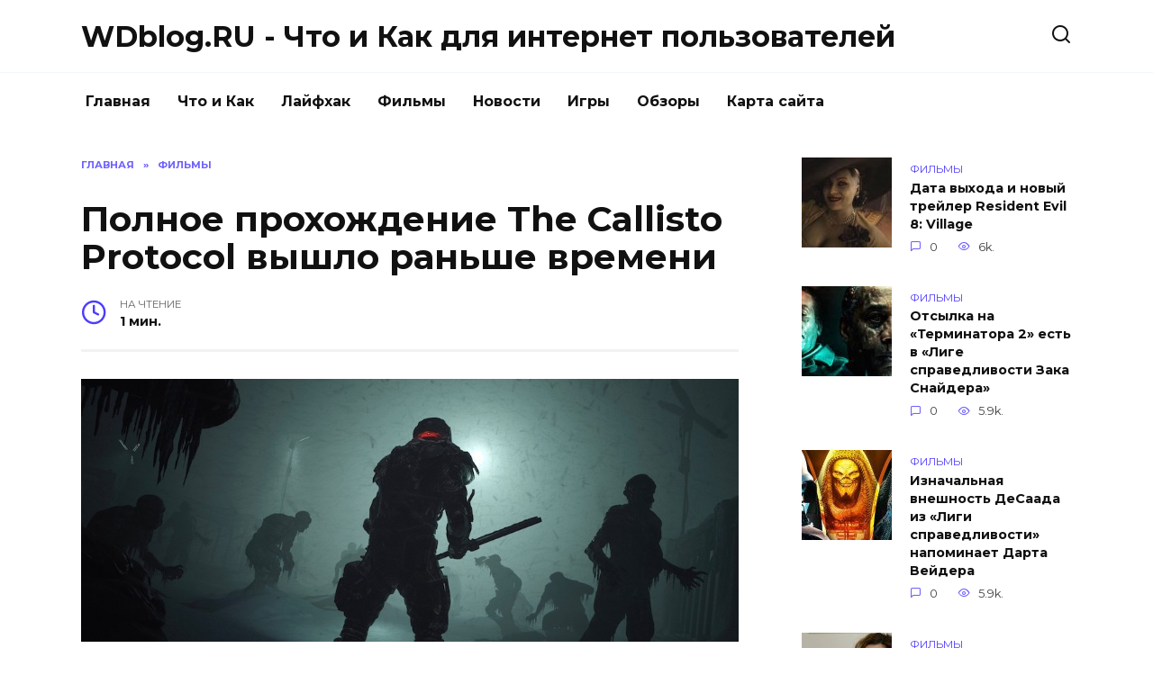

--- FILE ---
content_type: text/html; charset=UTF-8
request_url: https://blog.wdfiles.ru/polnoe-prohozhdenie-the-callisto-protocol-vyshlo-ran-she-vremeni.html
body_size: 9202
content:
<!doctype html>
<html lang="ru-RU"
prefix="og: https://ogp.me/ns#" >
<head>
<meta charset="UTF-8">
<meta name="viewport" content="width=device-width, initial-scale=1">
<title>Полное прохождение The Callisto Protocol вышло раньше времени |  WDblog.RU - Что и Как для интернет пользователей</title>
<script type="text/javascript"> //<![CDATA[
ajaxurl = "https://blog.wdfiles.ru/wp-admin/admin-ajax.php";
//]]></script>
<!-- All In One SEO Pack 3.6.2[173,304] -->
<meta name="description"  content="До релиза The Callisto Protocol еще пару дней, однако массовые утечки по игре начались еще за недели до этого. Недавно же на Twitch появилось полное прохождение" />
<script type="application/ld+json" class="aioseop-schema">{"@context":"https://schema.org","@graph":[{"@type":"Organization","@id":"https://blog.wdfiles.ru/#organization","url":"https://blog.wdfiles.ru/","name":"WDblog.RU - Что и Как для интернет пользователей","sameAs":[]},{"@type":"WebSite","@id":"https://blog.wdfiles.ru/#website","url":"https://blog.wdfiles.ru/","name":"WDblog.RU - Что и Как для интернет пользователей","publisher":{"@id":"https://blog.wdfiles.ru/#organization"},"potentialAction":{"@type":"SearchAction","target":"https://blog.wdfiles.ru/?s={search_term_string}","query-input":"required name=search_term_string"}},{"@type":"WebPage","@id":"https://blog.wdfiles.ru/polnoe-prohozhdenie-the-callisto-protocol-vyshlo-ran-she-vremeni.html#webpage","url":"https://blog.wdfiles.ru/polnoe-prohozhdenie-the-callisto-protocol-vyshlo-ran-she-vremeni.html","inLanguage":"ru-RU","name":"Полное прохождение The Callisto Protocol вышло раньше времени","isPartOf":{"@id":"https://blog.wdfiles.ru/#website"},"breadcrumb":{"@id":"https://blog.wdfiles.ru/polnoe-prohozhdenie-the-callisto-protocol-vyshlo-ran-she-vremeni.html#breadcrumblist"},"image":{"@type":"ImageObject","@id":"https://blog.wdfiles.ru/polnoe-prohozhdenie-the-callisto-protocol-vyshlo-ran-she-vremeni.html#primaryimage","url":"https://blog.wdfiles.ru/wp-content/uploads/2022/11/3-bigTopImage_2022_11_30_14_44_44.jpeg","width":1000,"height":400},"primaryImageOfPage":{"@id":"https://blog.wdfiles.ru/polnoe-prohozhdenie-the-callisto-protocol-vyshlo-ran-she-vremeni.html#primaryimage"},"datePublished":"2022-11-30T11:00:32+03:00","dateModified":"2022-11-30T11:00:32+03:00"},{"@type":"Article","@id":"https://blog.wdfiles.ru/polnoe-prohozhdenie-the-callisto-protocol-vyshlo-ran-she-vremeni.html#article","isPartOf":{"@id":"https://blog.wdfiles.ru/polnoe-prohozhdenie-the-callisto-protocol-vyshlo-ran-she-vremeni.html#webpage"},"author":{"@id":"https://blog.wdfiles.ru/author/admin1#author"},"headline":"Полное прохождение The Callisto Protocol вышло раньше времени","datePublished":"2022-11-30T11:00:32+03:00","dateModified":"2022-11-30T11:00:32+03:00","commentCount":0,"mainEntityOfPage":{"@id":"https://blog.wdfiles.ru/polnoe-prohozhdenie-the-callisto-protocol-vyshlo-ran-she-vremeni.html#webpage"},"publisher":{"@id":"https://blog.wdfiles.ru/#organization"},"articleSection":"Фильмы","image":{"@type":"ImageObject","@id":"https://blog.wdfiles.ru/polnoe-prohozhdenie-the-callisto-protocol-vyshlo-ran-she-vremeni.html#primaryimage","url":"https://blog.wdfiles.ru/wp-content/uploads/2022/11/3-bigTopImage_2022_11_30_14_44_44.jpeg","width":1000,"height":400}},{"@type":"Person","@id":"https://blog.wdfiles.ru/author/admin1#author","name":"admin1","sameAs":[],"image":{"@type":"ImageObject","@id":"https://blog.wdfiles.ru/#personlogo","url":"https://secure.gravatar.com/avatar/0b4be8f8b3e9c9dffa1b2b57b32c7955?s=96&d=mm&r=g","width":96,"height":96,"caption":"admin1"}},{"@type":"BreadcrumbList","@id":"https://blog.wdfiles.ru/polnoe-prohozhdenie-the-callisto-protocol-vyshlo-ran-she-vremeni.html#breadcrumblist","itemListElement":[{"@type":"ListItem","position":1,"item":{"@type":"WebPage","@id":"https://blog.wdfiles.ru/","url":"https://blog.wdfiles.ru/","name":"WDblog.RU - Что и Как для интернет пользователей"}},{"@type":"ListItem","position":2,"item":{"@type":"WebPage","@id":"https://blog.wdfiles.ru/polnoe-prohozhdenie-the-callisto-protocol-vyshlo-ran-she-vremeni.html","url":"https://blog.wdfiles.ru/polnoe-prohozhdenie-the-callisto-protocol-vyshlo-ran-she-vremeni.html","name":"Полное прохождение The Callisto Protocol вышло раньше времени"}}]}]}</script>
<link rel="canonical" href="https://blog.wdfiles.ru/polnoe-prohozhdenie-the-callisto-protocol-vyshlo-ran-she-vremeni.html" />
<meta property="og:type" content="object" />
<meta property="og:title" content="Полное прохождение The Callisto Protocol вышло раньше времени |  WDblog.RU - Что и Как для интернет пользователей" />
<meta property="og:description" content="До релиза The Callisto Protocol еще пару дней, однако массовые утечки по игре начались еще за недели до этого. Недавно же на Twitch появилось полное прохождение. Как отметили Shazoo, у стримера полное" />
<meta property="og:url" content="https://blog.wdfiles.ru/polnoe-prohozhdenie-the-callisto-protocol-vyshlo-ran-she-vremeni.html" />
<meta property="og:site_name" content="WDblog.RU - Что и Как для интернет пользователей" />
<meta property="og:image" content="https://blog.wdfiles.ru/wp-content/plugins/all-in-one-seo-pack/images/default-user-image.png" />
<meta property="og:image:secure_url" content="https://blog.wdfiles.ru/wp-content/plugins/all-in-one-seo-pack/images/default-user-image.png" />
<meta name="twitter:card" content="summary" />
<meta name="twitter:title" content="Полное прохождение The Callisto Protocol вышло раньше времени |  WDblo" />
<meta name="twitter:description" content="До релиза The Callisto Protocol еще пару дней, однако массовые утечки по игре начались еще за недели до этого. Недавно же на Twitch появилось полное прохождение. Как отметили Shazoo, у стримера полное" />
<meta name="twitter:image" content="https://blog.wdfiles.ru/wp-content/plugins/all-in-one-seo-pack/images/default-user-image.png" />
<!-- All In One SEO Pack -->
<link rel='dns-prefetch' href='//fonts.googleapis.com' />
<!-- <link rel='stylesheet' id='wp-block-library-css'  href='https://blog.wdfiles.ru/wp-includes/css/dist/block-library/style.min.css'  media='all' /> -->
<!-- <link rel='stylesheet' id='wp-block-library-theme-css'  href='https://blog.wdfiles.ru/wp-includes/css/dist/block-library/theme.min.css'  media='all' /> -->
<!-- <link rel='stylesheet' id='toc-css-css'  href='https://blog.wdfiles.ru/wp-content/plugins/aftparser/css/toc.css'  media='all' /> -->
<!-- <link rel='stylesheet' id='cptch_stylesheet-css'  href='https://blog.wdfiles.ru/wp-content/plugins/captcha-bws/css/front_end_style.css'  media='all' /> -->
<!-- <link rel='stylesheet' id='dashicons-css'  href='https://blog.wdfiles.ru/wp-includes/css/dashicons.min.css'  media='all' /> -->
<!-- <link rel='stylesheet' id='cptch_desktop_style-css'  href='https://blog.wdfiles.ru/wp-content/plugins/captcha-bws/css/desktop_style.css'  media='all' /> -->
<!-- <link rel='stylesheet' id='wbcr-comments-plus-url-span-css'  href='https://blog.wdfiles.ru/wp-content/plugins/clearfy/components/comments-plus/assets/css/url-span.css'  media='all' /> -->
<link rel="stylesheet" type="text/css" href="//blog.wdfiles.ru/wp-content/cache/wpfc-minified/l9r5q4x0/87ae2.css" media="all"/>
<link rel='stylesheet' id='google-fonts-css'  href='https://fonts.googleapis.com/css?family=Montserrat%3A400%2C400i%2C700&#038;subset=cyrillic'  media='all' />
<!-- <link rel='stylesheet' id='reboot-style-css'  href='https://blog.wdfiles.ru/wp-content/themes/reboot/assets/css/style.min.css'  media='all' /> -->
<link rel="stylesheet" type="text/css" href="//blog.wdfiles.ru/wp-content/cache/wpfc-minified/qvhk97o5/87adl.css" media="all"/>
<script src='//blog.wdfiles.ru/wp-content/cache/wpfc-minified/86nzsmjs/87adl.js' type="text/javascript"></script>
<!-- <script  src='https://blog.wdfiles.ru/wp-includes/js/jquery/jquery.js' id='jquery-core-js'></script> -->
<link rel="alternate" type="application/json+oembed" href="https://blog.wdfiles.ru/wp-json/oembed/1.0/embed?url=https%3A%2F%2Fblog.wdfiles.ru%2Fpolnoe-prohozhdenie-the-callisto-protocol-vyshlo-ran-she-vremeni.html" />
<link rel="alternate" type="text/xml+oembed" href="https://blog.wdfiles.ru/wp-json/oembed/1.0/embed?url=https%3A%2F%2Fblog.wdfiles.ru%2Fpolnoe-prohozhdenie-the-callisto-protocol-vyshlo-ran-she-vremeni.html&#038;format=xml" />
<link rel="icon" href="https://blog.wdfiles.ru/wp-content/uploads/2020/09/cropped-image-32x32.png" sizes="32x32" />
<link rel="icon" href="https://blog.wdfiles.ru/wp-content/uploads/2020/09/cropped-image-192x192.png" sizes="192x192" />
<link rel="apple-touch-icon" href="https://blog.wdfiles.ru/wp-content/uploads/2020/09/cropped-image-180x180.png" />
<meta name="msapplication-TileImage" content="https://blog.wdfiles.ru/wp-content/uploads/2020/09/cropped-image-270x270.png" />
<meta name="yandex-verification" content="bb8141e08fdfc673" /></head>
<body class="post-template-default single single-post postid-38590 single-format-standard wp-embed-responsive sidebar-right">
<div id="page" class="site">
<a class="skip-link screen-reader-text" href="#content">Skip to content</a>
<header id="masthead" class="site-header full" itemscope itemType="https://schema.org/WPHeader">
<div class="site-header-inner fixed">
<div class="humburger js-humburger"><span></span><span></span><span></span></div>
<div class="site-branding">
<div class="site-branding__body"><div class="site-title"><a href="https://blog.wdfiles.ru/">WDblog.RU - Что и Как для интернет пользователей</a></div></div></div><!-- .site-branding -->                <div class="header-search">
<span class="search-icon js-search-icon"></span>
</div>
</div>
</header><!-- #masthead -->
<nav id="site-navigation" class="main-navigation fixed">
<div class="main-navigation-inner full">
<div class="menu-menju-container"><ul id="header_menu" class="menu"><li id="menu-item-11" class="menu-item menu-item-type-custom menu-item-object-custom menu-item-home menu-item-11"><a href="https://blog.wdfiles.ru">Главная</a></li>
<li id="menu-item-9083" class="menu-item menu-item-type-taxonomy menu-item-object-category menu-item-9083"><a href="https://blog.wdfiles.ru/chto-i-kak">Что и Как</a></li>
<li id="menu-item-12" class="menu-item menu-item-type-taxonomy menu-item-object-category menu-item-12"><a href="https://blog.wdfiles.ru/lajfhak">Лайфхак</a></li>
<li id="menu-item-13" class="menu-item menu-item-type-taxonomy menu-item-object-category current-post-ancestor current-menu-parent current-post-parent menu-item-13"><a href="https://blog.wdfiles.ru/filmy">Фильмы</a></li>
<li id="menu-item-14" class="menu-item menu-item-type-taxonomy menu-item-object-category menu-item-14"><a href="https://blog.wdfiles.ru/novosti">Новости</a></li>
<li id="menu-item-15" class="menu-item menu-item-type-taxonomy menu-item-object-category menu-item-15"><a href="https://blog.wdfiles.ru/igry">Игры</a></li>
<li id="menu-item-16" class="menu-item menu-item-type-taxonomy menu-item-object-category menu-item-16"><a href="https://blog.wdfiles.ru/obzory">Обзоры</a></li>
<li id="menu-item-9079" class="menu-item menu-item-type-post_type menu-item-object-page menu-item-9079"><a href="https://blog.wdfiles.ru/sitemap">Карта сайта</a></li>
</ul></div>        </div>
</nav><!-- #site-navigation -->
<div class="mobile-menu-placeholder js-mobile-menu-placeholder"></div>
<div class="search-screen-overlay js-search-screen-overlay"></div>
<div class="search-screen js-search-screen">
<form role="search" method="get" class="search-form" action="https://blog.wdfiles.ru/">
<label>
<span class="screen-reader-text">Search for:</span>
<input type="search" class="search-field" placeholder="Поиск..." value="" name="s">
</label>
<button type="submit" class="search-submit"></button>
</form>    </div>
<div id="content" class="site-content fixed">
<div class="site-content-inner">
<div id="primary" class="content-area" itemscope itemtype="https://schema.org/Article">
<main id="main" class="site-main article-card">
<article id="post-38590" class="article-post post-38590 post type-post status-publish format-standard has-post-thumbnail  category-filmy">
<div class="breadcrumb" itemscope itemtype="https://schema.org/BreadcrumbList"><span class="breadcrumb-item" itemprop="itemListElement" itemscope itemtype="https://schema.org/ListItem"><a href="https://blog.wdfiles.ru/" itemprop="item"><span itemprop="name">Главная</span></a><meta itemprop="position" content="0"></span> <span class="breadcrumb-separator">»</span> <span class="breadcrumb-item breadcrumb_last" itemprop="itemListElement" itemscope itemtype="https://schema.org/ListItem"><span itemprop="name">Фильмы</span><meta itemprop="position" content="1"></span></div>
<h1 class="entry-title" itemprop="headline">Полное прохождение The Callisto Protocol вышло раньше времени</h1>
<div class="entry-meta">
<span class="entry-time"><span class="entry-label">На чтение</span> 1 мин.</span>                                </div>
<div class="entry-content" itemprop="articleBody">
<p>                <img width="100%" alt="Полное прохождение The Callisto Protocol вышло раньше времени" src="https://pluggedin.ru/images/3-bigTopImage_2022_11_30_14_44_44.jpeg"></p>
<p><span><span>До релиза <strong>The Callisto Protocol</strong> еще пару дней, однако массовые утечки по игре начались еще за недели до этого. Недавно же на Twitch появилось полное прохождение.</span></span></p>
<p></p>
<p><span><span>Как отметили Shazoo, у стримера полное прохождение хоррора от автора <strong>Dead Space</strong> Глена Скофилда заняло около 15 часов. Примерно об этом хронометраже и говорили разработчики.</span></span></p>
<p></p>
<p><img alt="Полное прохождение The Callisto Protocol вышло раньше времени" src="https://pluggedin.ru/images/upload/1669805064.jpeg" style="height:100%; width:100%" /></p>
<p></p>
<p><span><span>Кроме того, появилась и первая оценка проекта &ndash; 5/5 от британского издания Evening Standard. В рецензии похвалили сочетаемость всех основных элементов, а саму игру называют &laquo;одним из лучших представителей жанра&raquo;. Кроме того, хоррор получился по-настоящему страшным.</span></span></p>
<p></p>
<p><span><span>Релиз <strong>The Callisto Protocol</strong> сосоится 2 декабря 2022 года на консолях и ПК.</span></span></p>
<!-- toc empty -->    </div><!-- .entry-content -->
</article>
<div class="rating-box">
<div class="rating-box__header">Оцените статью</div>
<div class="star-rating js-star-rating star-rating--score-0" data-post-id="38590" data-rating-count="" data-rating-sum="" data-rating-value=""><span class="star-rating-item js-star-rating-item" data-score="1"><svg aria-hidden="true" role="img" xmlns="https://www.w3.org/2000/svg" viewBox="0 0 576 512" class="i-ico"><path fill="currentColor" d="M259.3 17.8L194 150.2 47.9 171.5c-26.2 3.8-36.7 36.1-17.7 54.6l105.7 103-25 145.5c-4.5 26.3 23.2 46 46.4 33.7L288 439.6l130.7 68.7c23.2 12.2 50.9-7.4 46.4-33.7l-25-145.5 105.7-103c19-18.5 8.5-50.8-17.7-54.6L382 150.2 316.7 17.8c-11.7-23.6-45.6-23.9-57.4 0z" class="ico-star"></path></svg></span><span class="star-rating-item js-star-rating-item" data-score="2"><svg aria-hidden="true" role="img" xmlns="https://www.w3.org/2000/svg" viewBox="0 0 576 512" class="i-ico"><path fill="currentColor" d="M259.3 17.8L194 150.2 47.9 171.5c-26.2 3.8-36.7 36.1-17.7 54.6l105.7 103-25 145.5c-4.5 26.3 23.2 46 46.4 33.7L288 439.6l130.7 68.7c23.2 12.2 50.9-7.4 46.4-33.7l-25-145.5 105.7-103c19-18.5 8.5-50.8-17.7-54.6L382 150.2 316.7 17.8c-11.7-23.6-45.6-23.9-57.4 0z" class="ico-star"></path></svg></span><span class="star-rating-item js-star-rating-item" data-score="3"><svg aria-hidden="true" role="img" xmlns="https://www.w3.org/2000/svg" viewBox="0 0 576 512" class="i-ico"><path fill="currentColor" d="M259.3 17.8L194 150.2 47.9 171.5c-26.2 3.8-36.7 36.1-17.7 54.6l105.7 103-25 145.5c-4.5 26.3 23.2 46 46.4 33.7L288 439.6l130.7 68.7c23.2 12.2 50.9-7.4 46.4-33.7l-25-145.5 105.7-103c19-18.5 8.5-50.8-17.7-54.6L382 150.2 316.7 17.8c-11.7-23.6-45.6-23.9-57.4 0z" class="ico-star"></path></svg></span><span class="star-rating-item js-star-rating-item" data-score="4"><svg aria-hidden="true" role="img" xmlns="https://www.w3.org/2000/svg" viewBox="0 0 576 512" class="i-ico"><path fill="currentColor" d="M259.3 17.8L194 150.2 47.9 171.5c-26.2 3.8-36.7 36.1-17.7 54.6l105.7 103-25 145.5c-4.5 26.3 23.2 46 46.4 33.7L288 439.6l130.7 68.7c23.2 12.2 50.9-7.4 46.4-33.7l-25-145.5 105.7-103c19-18.5 8.5-50.8-17.7-54.6L382 150.2 316.7 17.8c-11.7-23.6-45.6-23.9-57.4 0z" class="ico-star"></path></svg></span><span class="star-rating-item js-star-rating-item" data-score="5"><svg aria-hidden="true" role="img" xmlns="https://www.w3.org/2000/svg" viewBox="0 0 576 512" class="i-ico"><path fill="currentColor" d="M259.3 17.8L194 150.2 47.9 171.5c-26.2 3.8-36.7 36.1-17.7 54.6l105.7 103-25 145.5c-4.5 26.3 23.2 46 46.4 33.7L288 439.6l130.7 68.7c23.2 12.2 50.9-7.4 46.4-33.7l-25-145.5 105.7-103c19-18.5 8.5-50.8-17.7-54.6L382 150.2 316.7 17.8c-11.7-23.6-45.6-23.9-57.4 0z" class="ico-star"></path></svg></span></div>    </div>
<div class="entry-social">
<div class="social-buttons"><span class="social-button social-button--vkontakte" data-social="vkontakte"></span><span class="social-button social-button--facebook" data-social="facebook"></span><span class="social-button social-button--telegram" data-social="telegram"></span><span class="social-button social-button--odnoklassniki" data-social="odnoklassniki"></span><span class="social-button social-button--twitter" data-social="twitter"></span><span class="social-button social-button--sms" data-social="sms"></span><span class="social-button social-button--whatsapp" data-social="whatsapp"></span></div>    </div>
<meta itemprop="author" content="admin1">
<meta itemscope itemprop="mainEntityOfPage" itemType="https://schema.org/WebPage" itemid="https://blog.wdfiles.ru/polnoe-prohozhdenie-the-callisto-protocol-vyshlo-ran-she-vremeni.html" content="Полное прохождение The Callisto Protocol вышло раньше времени">
<meta itemprop="dateModified" content="2022-11-30">
<meta itemprop="datePublished" content="2022-11-30T14:00:32+03:00">
<div itemprop="publisher" itemscope itemtype="https://schema.org/Organization" style="display: none;"><meta itemprop="name" content="WDblog.RU - Что и Как для интернет пользователей"><meta itemprop="telephone" content="WDblog.RU - Что и Как для интернет пользователей"><meta itemprop="address" content="https://blog.wdfiles.ru"></div>
<div id="comments" class="comments-area">
<div id="respond" class="comment-respond">
<div id="reply-title" class="comment-reply-title">Добавить комментарий <small><a rel="nofollow" id="cancel-comment-reply-link" href="/polnoe-prohozhdenie-the-callisto-protocol-vyshlo-ran-she-vremeni.html#respond" style="display:none;">Отменить ответ</a></small></div><form action="https://blog.wdfiles.ru/wp-comments-post.php" method="post" id="commentform" class="comment-form" novalidate><p class="comment-form-author"><label class="screen-reader-text" for="author">Имя <span class="required">*</span></label> <input id="author" name="author" type="text" value="" size="30" maxlength="245"  required='required' placeholder="Имя" /></p>
<p class="comment-form-email"><label class="screen-reader-text" for="email">Email <span class="required">*</span></label> <input id="email" name="email" type="email" value="" size="30" maxlength="100"  required='required' placeholder="Email" /></p>
<p class="comment-form-comment"><label class="screen-reader-text" for="comment">Комментарий</label> <textarea id="comment" name="comment" cols="45" rows="8" maxlength="65525" required="required" placeholder="Комментарий" ></textarea></p><p class="comment-form-cookies-consent"><input id="wp-comment-cookies-consent" name="wp-comment-cookies-consent" type="checkbox" value="yes" /> <label for="wp-comment-cookies-consent">Сохранить моё имя, email и адрес сайта в этом браузере для последующих моих комментариев.</label></p>
<p class="cptch_block"><span class="cptch_wrap cptch_math_actions">
<label class="cptch_label" for="cptch_input_5"><span class="cptch_span">9</span>
<span class="cptch_span">&nbsp;&#43;&nbsp;</span>
<span class="cptch_span">8</span>
<span class="cptch_span">&nbsp;=&nbsp;</span>
<span class="cptch_span"><input id="cptch_input_5" class="cptch_input cptch_wp_comments" type="text" autocomplete="off" name="cptch_number" value="" maxlength="2" size="2" aria-required="true" required="required" style="margin-bottom:0;display:inline;font-size: 12px;width: 40px;" /></span>
<input type="hidden" name="cptch_result" value="Czql" /><input type="hidden" name="cptch_time" value="1697792954" />
<input type="hidden" name="cptch_form" value="wp_comments" />
</label><span class="cptch_reload_button_wrap hide-if-no-js">
<noscript>
<style type="text/css">
.hide-if-no-js {
display: none !important;
}
</style>
</noscript>
<span class="cptch_reload_button dashicons dashicons-update"></span>
</span></span></p><p class="form-submit"><input name="submit" type="submit" id="submit" class="submit" value="Отправить комментарий" /> <input type='hidden' name='comment_post_ID' value='38590' id='comment_post_ID' />
<input type='hidden' name='comment_parent' id='comment_parent' value='0' />
</p><p style="display: none;"><input type="hidden" id="akismet_comment_nonce" name="akismet_comment_nonce" value="ac528c2f25" /></p><p style="display: none;"><input type="hidden" id="ak_js" name="ak_js" value="101"/></p></form>	</div><!-- #respond -->
</div><!-- #comments -->
</main><!-- #main -->
</div><!-- #primary -->
<aside id="secondary" class="widget-area" itemscope itemtype="https://schema.org/WPSideBar">
<div class="sticky-sidebar js-sticky-sidebar">
<div id="wpshop_widget_articles-3" class="widget widget_wpshop_widget_articles"><div class="widget-articles">
<article class="post-card post-card--small">
<div class="post-card__thumbnail">
<a href="https://blog.wdfiles.ru/data-vyhoda-i-novyy-treyler-resident-evil-8-village.html">
<img width="100" height="100" src="https://blog.wdfiles.ru/wp-content/uploads/2021/01/11-bigTopImage_2021_01_22_05_52_34-100x100.jpg" class="attachment-reboot_square size-reboot_square wp-post-image" alt="Полное прохождение The Callisto Protocol вышло раньше времени" loading="lazy" srcset="https://blog.wdfiles.ru/wp-content/uploads/2021/01/11-bigTopImage_2021_01_22_05_52_34-100x100.jpg 100w, https://blog.wdfiles.ru/wp-content/uploads/2021/01/11-bigTopImage_2021_01_22_05_52_34-150x150.jpg 150w" sizes="(max-width: 100px) 100vw, 100px" title="Полное прохождение The Callisto Protocol вышло раньше времени" />            </a>
</div>
<div class="post-card__body">
<span class="post-card__category">Фильмы</span>        <div class="post-card__title"><a href="https://blog.wdfiles.ru/data-vyhoda-i-novyy-treyler-resident-evil-8-village.html">Дата выхода и новый трейлер Resident Evil 8: Village</a></div>
<div class="post-card__meta">
<span class="post-card__comments">0</span>
<span class="post-card__views">6k.</span>        </div>
</div>
</article>
<article class="post-card post-card--small">
<div class="post-card__thumbnail">
<a href="https://blog.wdfiles.ru/otsylka-na-terminatora-2-est-v-lige-spravedlivosti-zaka-snaydera.html">
<img width="100" height="100" src="https://blog.wdfiles.ru/wp-content/uploads/2021/04/4-bigTopImage_2021_04_04_23_10_51-100x100.jpg" class="attachment-reboot_square size-reboot_square wp-post-image" alt="Полное прохождение The Callisto Protocol вышло раньше времени" loading="lazy" srcset="https://blog.wdfiles.ru/wp-content/uploads/2021/04/4-bigTopImage_2021_04_04_23_10_51-100x100.jpg 100w, https://blog.wdfiles.ru/wp-content/uploads/2021/04/4-bigTopImage_2021_04_04_23_10_51-150x150.jpg 150w" sizes="(max-width: 100px) 100vw, 100px" title="Полное прохождение The Callisto Protocol вышло раньше времени" />            </a>
</div>
<div class="post-card__body">
<span class="post-card__category">Фильмы</span>        <div class="post-card__title"><a href="https://blog.wdfiles.ru/otsylka-na-terminatora-2-est-v-lige-spravedlivosti-zaka-snaydera.html">Отсылка на «Терминатора 2» есть в «Лиге справедливости Зака Снайдера»</a></div>
<div class="post-card__meta">
<span class="post-card__comments">0</span>
<span class="post-card__views">5.9k.</span>        </div>
</div>
</article>
<article class="post-card post-card--small">
<div class="post-card__thumbnail">
<a href="https://blog.wdfiles.ru/iznachal-naya-vneshnost-desaada-iz-ligi-spravedlivosti-napominaet-darta-veydera.html">
<img width="100" height="100" src="https://blog.wdfiles.ru/wp-content/uploads/2021/04/6-bigTopImage_9-100x100.jpeg" class="attachment-reboot_square size-reboot_square wp-post-image" alt="Полное прохождение The Callisto Protocol вышло раньше времени" loading="lazy" srcset="https://blog.wdfiles.ru/wp-content/uploads/2021/04/6-bigTopImage_9-100x100.jpeg 100w, https://blog.wdfiles.ru/wp-content/uploads/2021/04/6-bigTopImage_9-150x150.jpeg 150w" sizes="(max-width: 100px) 100vw, 100px" title="Полное прохождение The Callisto Protocol вышло раньше времени" />            </a>
</div>
<div class="post-card__body">
<span class="post-card__category">Фильмы</span>        <div class="post-card__title"><a href="https://blog.wdfiles.ru/iznachal-naya-vneshnost-desaada-iz-ligi-spravedlivosti-napominaet-darta-veydera.html">Изначальная внешность ДеСаада из «Лиги справедливости» напоминает Дарта Вейдера</a></div>
<div class="post-card__meta">
<span class="post-card__comments">0</span>
<span class="post-card__views">5.9k.</span>        </div>
</div>
</article>
<article class="post-card post-card--small">
<div class="post-card__thumbnail">
<a href="https://blog.wdfiles.ru/pesni-iz-fil-ma-krasotka-v-udare-2020-poslushayte-saundtrek.html">
<img width="100" height="100" src="https://blog.wdfiles.ru/wp-content/uploads/2020/08/1-bigTopImage_2020_08_12_18_21_15-100x100.jpg" class="attachment-reboot_square size-reboot_square wp-post-image" alt="Полное прохождение The Callisto Protocol вышло раньше времени" loading="lazy" srcset="https://blog.wdfiles.ru/wp-content/uploads/2020/08/1-bigTopImage_2020_08_12_18_21_15-100x100.jpg 100w, https://blog.wdfiles.ru/wp-content/uploads/2020/08/1-bigTopImage_2020_08_12_18_21_15-150x150.jpg 150w" sizes="(max-width: 100px) 100vw, 100px" title="Полное прохождение The Callisto Protocol вышло раньше времени" />            </a>
</div>
<div class="post-card__body">
<span class="post-card__category">Фильмы</span>        <div class="post-card__title"><a href="https://blog.wdfiles.ru/pesni-iz-fil-ma-krasotka-v-udare-2020-poslushayte-saundtrek.html">Песни из фильма «Красотка в ударе» (2020). Послушайте саундтрек</a></div>
<div class="post-card__meta">
<span class="post-card__comments">0</span>
<span class="post-card__views">4.5k.</span>        </div>
</div>
</article>
<article class="post-card post-card--small">
<div class="post-card__thumbnail">
<a href="https://blog.wdfiles.ru/stalo-izvestno-kogda-fil-m-vechnye-vyydet-onlayn.html">
<img width="100" height="100" src="https://blog.wdfiles.ru/wp-content/uploads/2021/11/11-bigTopImage_2021_11_27_12_40_07-100x100.jpeg" class="attachment-reboot_square size-reboot_square wp-post-image" alt="Полное прохождение The Callisto Protocol вышло раньше времени" loading="lazy" srcset="https://blog.wdfiles.ru/wp-content/uploads/2021/11/11-bigTopImage_2021_11_27_12_40_07-100x100.jpeg 100w, https://blog.wdfiles.ru/wp-content/uploads/2021/11/11-bigTopImage_2021_11_27_12_40_07-150x150.jpeg 150w" sizes="(max-width: 100px) 100vw, 100px" title="Полное прохождение The Callisto Protocol вышло раньше времени" />            </a>
</div>
<div class="post-card__body">
<span class="post-card__category">Фильмы</span>        <div class="post-card__title"><a href="https://blog.wdfiles.ru/stalo-izvestno-kogda-fil-m-vechnye-vyydet-onlayn.html">Стало известно, когда фильм «Вечные» выйдет онлайн</a></div>
<div class="post-card__meta">
<span class="post-card__comments">0</span>
<span class="post-card__views">4.2k.</span>        </div>
</div>
</article></div></div>    </div>
</aside><!-- #secondary -->
<div class="related-posts fixed">
<div class="related-posts__header">Вам также может понравиться</div>
<div class="post-cards post-cards--vertical">
<div class="post-card post-card--vertical w-animate">
<div class="post-card__thumbnail">
<a href="https://blog.wdfiles.ru/vyshel-polnocennyy-treyler-2-sezona-seriala-neuyazvimyy.html">
<img width="335" height="220" src="https://blog.wdfiles.ru/wp-content/uploads/2023/10/1-bigTopImage_2023_10_15_00_43_50-335x220.jpg" class="attachment-reboot_small size-reboot_small wp-post-image" alt="Вышел полноценный трейлер 2 сезона сериала «Неуязвимый»" loading="lazy" title="Вышел полноценный трейлер 2 сезона сериала «Неуязвимый»" />            </a>
</div>
<div class="post-card__body">
<div class="post-card__title"><a href="https://blog.wdfiles.ru/vyshel-polnocennyy-treyler-2-sezona-seriala-neuyazvimyy.html">Вышел полноценный трейлер 2 сезона сериала «Неуязвимый»</a></div><div class="post-card__description">Amazon Prime Video представили полноценный трейлер</div><div class="post-card__meta"><span class="post-card__comments">0</span><span class="post-card__views">7</span></div>
</div>
</div>
<div class="post-card post-card--vertical w-animate">
<div class="post-card__thumbnail">
<a href="https://blog.wdfiles.ru/podtverzhdena-perezagruzka-kinovselennoy-marvel-posle-mstiteli-6-sekretnye-voyny.html">
<img width="335" height="220" src="https://blog.wdfiles.ru/wp-content/uploads/2023/10/1-bigTopImage_2023_10_15_09_37_21-335x220.jpeg" class="attachment-reboot_small size-reboot_small wp-post-image" alt="Подтверждена перезагрузка киновселенной Marvel после «Мстители 6: Секретные войны»" loading="lazy" title="Подтверждена перезагрузка киновселенной Marvel после «Мстители 6: Секретные войны»" />            </a>
</div>
<div class="post-card__body">
<div class="post-card__title"><a href="https://blog.wdfiles.ru/podtverzhdena-perezagruzka-kinovselennoy-marvel-posle-mstiteli-6-sekretnye-voyny.html">Подтверждена перезагрузка киновселенной Marvel после «Мстители 6: Секретные войны»</a></div><div class="post-card__description">Недавно вышедшая книга по проектам студии Marvel Studios</div><div class="post-card__meta"><span class="post-card__comments">0</span><span class="post-card__views">13</span></div>
</div>
</div>
<div class="post-card post-card--vertical w-animate">
<div class="post-card__thumbnail">
<a href="https://blog.wdfiles.ru/podtverzhden-vyhod-fil-ma-kingsman-3-i-perezapusk-pipec.html">
<img width="335" height="220" src="https://blog.wdfiles.ru/wp-content/uploads/2023/10/11-bigTopImage_2023_10_15_09_53_42-335x220.jpg" class="attachment-reboot_small size-reboot_small wp-post-image" alt="Подтвержден выход фильма «Кингсман 3» и перезапуск «Пипец»" loading="lazy" title="Подтвержден выход фильма «Кингсман 3» и перезапуск «Пипец»" />            </a>
</div>
<div class="post-card__body">
<div class="post-card__title"><a href="https://blog.wdfiles.ru/podtverzhden-vyhod-fil-ma-kingsman-3-i-perezapusk-pipec.html">Подтвержден выход фильма «Кингсман 3» и перезапуск «Пипец»</a></div><div class="post-card__description">Мэттью Вон известен тем, что снял несколько фильмов</div><div class="post-card__meta"><span class="post-card__comments">0</span><span class="post-card__views">5</span></div>
</div>
</div>
<div class="post-card post-card--vertical w-animate">
<div class="post-card__thumbnail">
<a href="https://blog.wdfiles.ru/igrushka-raskryla-zlodeya-perezagruzki-lyudey-iks-ot-marvel-studios.html">
<img width="335" height="220" src="https://blog.wdfiles.ru/wp-content/uploads/2023/10/1-bigTopImage_2023_10_15_10_55_19-335x220.jpg" class="attachment-reboot_small size-reboot_small wp-post-image" alt="Игрушка раскрыла злодея перезагрузки «Людей Икс» от Marvel Studios" loading="lazy" title="Игрушка раскрыла злодея перезагрузки «Людей Икс» от Marvel Studios" />            </a>
</div>
<div class="post-card__body">
<div class="post-card__title"><a href="https://blog.wdfiles.ru/igrushka-raskryla-zlodeya-perezagruzki-lyudey-iks-ot-marvel-studios.html">Игрушка раскрыла злодея перезагрузки «Людей Икс» от Marvel Studios</a></div><div class="post-card__description">Поклонники MCU недавно узнали, кто будет злодеем в</div><div class="post-card__meta"><span class="post-card__comments">0</span><span class="post-card__views">8</span></div>
</div>
</div>
<div class="post-card post-card--vertical w-animate">
<div class="post-card__thumbnail">
<a href="https://blog.wdfiles.ru/marvel-pokazali-treyler-istorii-mstiteli-sumerki-pro-starika-stiva-rodzhersa.html">
<img width="335" height="220" src="https://blog.wdfiles.ru/wp-content/uploads/2023/10/11-bigTopImage_2023_10_15_12_18_36-335x220.jpg" class="attachment-reboot_small size-reboot_small wp-post-image" alt="Marvel показали трейлер истории «Мстители: Сумерки» про старика Стива Роджерса" loading="lazy" title="Marvel показали трейлер истории «Мстители: Сумерки» про старика Стива Роджерса" />            </a>
</div>
<div class="post-card__body">
<div class="post-card__title"><a href="https://blog.wdfiles.ru/marvel-pokazali-treyler-istorii-mstiteli-sumerki-pro-starika-stiva-rodzhersa.html">Marvel показали трейлер истории «Мстители: Сумерки» про старика Стива Роджерса</a></div><div class="post-card__description">В рамках Нью-Йоркского Comic Con компания Marvel Comics</div><div class="post-card__meta"><span class="post-card__comments">0</span><span class="post-card__views">9</span></div>
</div>
</div>
<div class="post-card post-card--vertical w-animate">
<div class="post-card__thumbnail">
<a href="https://blog.wdfiles.ru/prodyuser-dc-ob-yasnyaet-pochemu-betmen-poluchaet-bol-she-fil-mov-chem-supermen.html">
<img width="335" height="220" src="https://blog.wdfiles.ru/wp-content/uploads/2023/10/1-bigTopImage_2023_10_14_14_04_30-335x220.jpeg" class="attachment-reboot_small size-reboot_small wp-post-image" alt="Продюсер DC объясняет, почему Бэтмен получает больше фильмов, чем Супермен" loading="lazy" title="Продюсер DC объясняет, почему Бэтмен получает больше фильмов, чем Супермен" />            </a>
</div>
<div class="post-card__body">
<div class="post-card__title"><a href="https://blog.wdfiles.ru/prodyuser-dc-ob-yasnyaet-pochemu-betmen-poluchaet-bol-she-fil-mov-chem-supermen.html">Продюсер DC объясняет, почему Бэтмен получает больше фильмов, чем Супермен</a></div><div class="post-card__description">Джози Кэмпбелл, сценарист и продюсер нескольких последних</div><div class="post-card__meta"><span class="post-card__comments">0</span><span class="post-card__views">6</span></div>
</div>
</div>
<div class="post-card post-card--vertical w-animate">
<div class="post-card__thumbnail">
<a href="https://blog.wdfiles.ru/sozdatel-seriala-lunnyy-rycar-pokinul-proekt-vo-vremya-s-emok-smi.html">
<img width="335" height="220" src="https://blog.wdfiles.ru/wp-content/uploads/2023/10/image1-2-bigTopImage_2023_10_14_15_58_37-335x220.jpeg" class="attachment-reboot_small size-reboot_small wp-post-image" alt="Создатель сериала «Лунный рыцарь» покинул проект во время съемок - СМИ" loading="lazy" title="Создатель сериала «Лунный рыцарь» покинул проект во время съемок - СМИ" />            </a>
</div>
<div class="post-card__body">
<div class="post-card__title"><a href="https://blog.wdfiles.ru/sozdatel-seriala-lunnyy-rycar-pokinul-proekt-vo-vremya-s-emok-smi.html">Создатель сериала «Лунный рыцарь» покинул проект во время съемок &#8212; СМИ</a></div><div class="post-card__description">Создатель &laquo;Лунного рыцаря&raquo;&nbsp;</div><div class="post-card__meta"><span class="post-card__comments">0</span><span class="post-card__views">9</span></div>
</div>
</div>
<div class="post-card post-card--vertical w-animate">
<div class="post-card__thumbnail">
<a href="https://blog.wdfiles.ru/kakaya-pesnya-igraet-v-konce-2-serii-2-sezona-loki-ona-imeet-skrytoe-znachenie.html">
<img width="335" height="220" src="https://blog.wdfiles.ru/wp-content/uploads/2023/10/1-bigTopImage_2023_10_14_16_35_33-335x220.jpeg" class="attachment-reboot_small size-reboot_small wp-post-image" alt="Какая песня играет в конце 2 серии 2 сезона «Локи». Она имеет скрытое значение" loading="lazy" title="Какая песня играет в конце 2 серии 2 сезона «Локи». Она имеет скрытое значение" />            </a>
</div>
<div class="post-card__body">
<div class="post-card__title"><a href="https://blog.wdfiles.ru/kakaya-pesnya-igraet-v-konce-2-serii-2-sezona-loki-ona-imeet-skrytoe-znachenie.html">Какая песня играет в конце 2 серии 2 сезона «Локи». Она имеет скрытое значение</a></div><div class="post-card__description">Второй эпизод второго сезона &laquo;Локи&raquo;</div><div class="post-card__meta"><span class="post-card__comments">0</span><span class="post-card__views">9</span></div>
</div>
</div>
</div>
</div>
</div><!--.site-content-inner-->
</div><!--.site-content-->

<div class="advertising-after-site fixed"></div>
<div class="site-footer-container">
<footer id="colophon" class="site-footer site-footer--style-gray full">
<div class="site-footer-inner fixed">
<div class="footer-bottom">
<div class="footer-info">
© 2023 WDblog.RU - Что и Как для интернет пользователей
</div>
<div class="footer-counters">
</div>
</div>
</div>
</footer><!--.site-footer-->
</div>
<button type="button" class="scrolltop js-scrolltop" data-mob="on"></button>
</div><!-- #page -->
<script  src='https://blog.wdfiles.ru/wp-content/plugins/aftparser/js/toc.min.js' id='toc-js-js'></script>
<script  src='https://blog.wdfiles.ru/wp-content/plugins/aftparser/js/postprocessing.js' id='aftp-postprocessing-js'></script>
<script  src='https://blog.wdfiles.ru/wp-content/plugins/clearfy/components/comments-plus/assets/js/url-span.js' id='wbcr-comments-plus-url-span-js'></script>
<script type='text/javascript' id='wp-postviews-cache-js-extra'>
/* <![CDATA[ */
var viewsCacheL10n = {"admin_ajax_url":"https:\/\/blog.wdfiles.ru\/wp-admin\/admin-ajax.php","post_id":"38590"};
/* ]]> */
</script>
<script  src='https://blog.wdfiles.ru/wp-content/plugins/wp-postviews/postviews-cache.js' id='wp-postviews-cache-js'></script>
<script type='text/javascript' id='reboot-scripts-js-extra'>
/* <![CDATA[ */
var settings_array = {"rating_text_average":"\u0441\u0440\u0435\u0434\u043d\u0435\u0435","rating_text_from":"\u0438\u0437","lightbox_display":"1","sidebar_fixed":"1"};
var wps_ajax = {"url":"https:\/\/blog.wdfiles.ru\/wp-admin\/admin-ajax.php","nonce":"732a42d7f2"};
/* ]]> */
</script>
<script  src='https://blog.wdfiles.ru/wp-content/themes/reboot/assets/js/all.min.js' id='reboot-scripts-js'></script>
<script  src='https://blog.wdfiles.ru/wp-includes/js/comment-reply.min.js' id='comment-reply-js'></script>
<script  src='https://blog.wdfiles.ru/wp-includes/js/wp-embed.min.js' id='wp-embed-js'></script>
<script async="async"  src='https://blog.wdfiles.ru/wp-content/plugins/akismet/_inc/form.js' id='akismet-form-js'></script>
<script type='text/javascript' id='cptch_front_end_script-js-extra'>
/* <![CDATA[ */
var cptch_vars = {"nonce":"59bb11a081","ajaxurl":"https:\/\/blog.wdfiles.ru\/wp-admin\/admin-ajax.php","enlarge":"","time_limit":"120"};
/* ]]> */
</script>
<script  src='https://blog.wdfiles.ru/wp-content/plugins/captcha-bws/js/front_end_script.js' id='cptch_front_end_script-js'></script>
<!-- Global site tag (gtag.js) - Google Analytics -->
<script async src="https://www.googletagmanager.com/gtag/js?id=UA-115761635-14"></script>
<script>
window.dataLayer = window.dataLayer || [];
function gtag(){dataLayer.push(arguments);}
gtag('js', new Date());
gtag('config', 'UA-115761635-14');
</script>
<!-- Yandex.Metrika counter -->
<script type="text/javascript" >
(function(m,e,t,r,i,k,a){m[i]=m[i]||function(){(m[i].a=m[i].a||[]).push(arguments)};
m[i].l=1*new Date();k=e.createElement(t),a=e.getElementsByTagName(t)[0],k.async=1,k.src=r,a.parentNode.insertBefore(k,a)})
(window, document, "script", "https://mc.yandex.ru/metrika/tag.js", "ym");
ym(67180873, "init", {
clickmap:true,
trackLinks:true,
accurateTrackBounce:true
});
</script>
<noscript><div><img src="https://mc.yandex.ru/watch/67180873" style="position:absolute; left:-9999px;" alt="" /></div></noscript>
<!-- /Yandex.Metrika counter -->
</body>
</html><!-- WP Fastest Cache file was created in 1.1483960151672 seconds, on 20-10-23 12:09:15 -->

--- FILE ---
content_type: application/javascript
request_url: https://blog.wdfiles.ru/wp-content/plugins/clearfy/components/comments-plus/assets/js/url-span.js
body_size: 276
content:
/**
 * Url span
 * @author    Alex Kovalev <alex.kovalevv@gmail.com>, Github: https://github.com/alexkovalevv
 * @copyright (c) 17.11.2017, Webcraftic
 * @version 1.0
 */


(function($) {
	'use strict';

	$(function() {
		$(document).on("click", ".wbcr-clearfy-pseudo-link", function() {
			window.open($(this).data("uri"));
		});
	})

})(jQuery);
